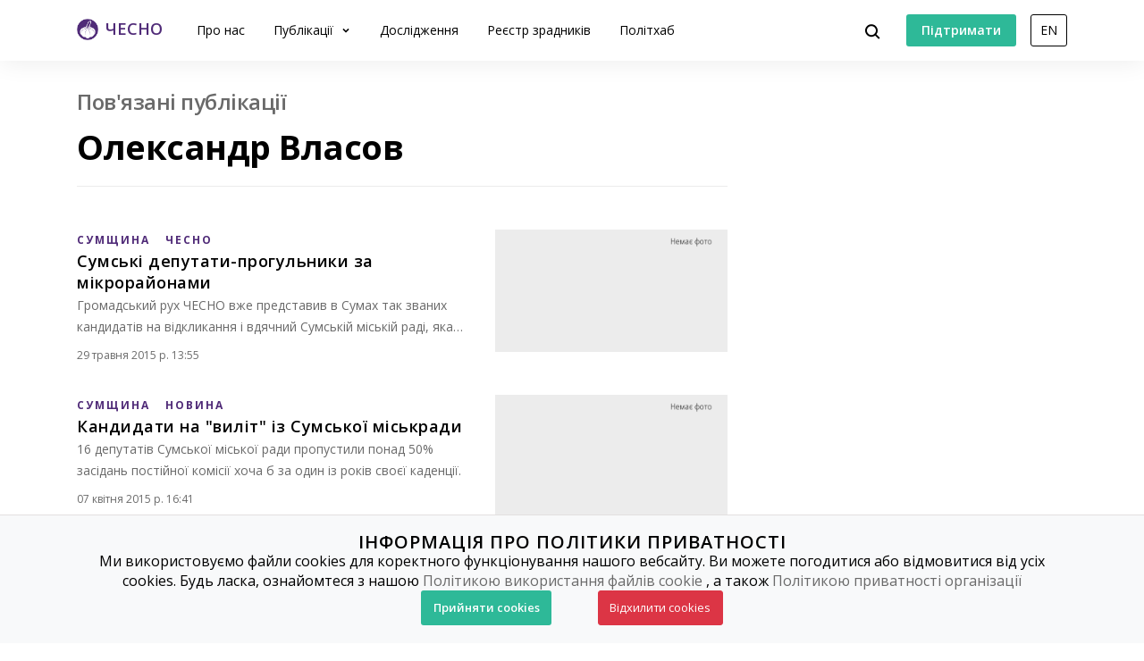

--- FILE ---
content_type: text/html; charset=utf-8
request_url: https://www.chesno.org/politician/53486/related-publications/
body_size: 7578
content:

<!doctype html>
<html lang="uk">
<head>
<meta charset="utf-8">
<meta content="width=device-width, initial-scale=1.0, maximum-scale=1.0, user-scalable=0, shrink-to-fit=no" name="viewport">
<meta name="description" content="Полiтична аналітика та новини від ЧЕСНО">
<meta property="og:description" content="Полiтична аналітика та новини від ЧЕСНО">
<meta name="twitter:description" content="Полiтична аналітика та новини від ЧЕСНО">
<title>
Олександр Власов | Громадський рух ЧЕСНО
</title>
<link rel="canonical" href="https://www.chesno.org/politician/53486/related-publications/">
<link rel="icon" href="https://cdn.chesno.org/web/static/common/img/favicon.6a344b156043.png" type="image/png">
<link rel="apple-touch-icon" href="https://cdn.chesno.org/web/static/common/img/apple-touch-icon.a9cb2f2c368c.png" sizes="76x76">
<!-- Core CSS -->
<link href="https://fonts.googleapis.com/css?family=Open+Sans:400,600,700,800&amp;subset=cyrillic-ext" rel="stylesheet">
<link href="https://cdn.chesno.org/web/static/vendor/bootstrap-4/css/bootstrap.min.a15c2ac3234a.css" rel="stylesheet">
<link href="https://cdn.chesno.org/web/static/vendor/vue-bootstrap-typeahead/VueBootstrapTypeahead.f4034e7936bb.css" rel="stylesheet">
<!-- Custom styles for this template -->
<link href="https://cdn.chesno.org/web/static/common/sass/new_main.2a9c09e9f033.css" rel="stylesheet">
<script>
(function(i,s,o,g,r,a,m){i['GoogleAnalyticsObject']=r;i[r]=i[r]||function(){
(i[r].q=i[r].q||[]).push(arguments)},i[r].l=1*new Date();a=s.createElement(o),
m=s.getElementsByTagName(o)[0];a.async=1;a.src=g;m.parentNode.insertBefore(a,m)
})(window,document,'script','//www.google-analytics.com/analytics.js','ga');
ga('create', 'UA-42440762-1', 'chesno.org');
ga('send', 'pageview');
</script>
<!-- Facebook Pixel Code -->
<script>
!function(f,b,e,v,n,t,s)
{if(f.fbq)return;n=f.fbq=function(){n.callMethod?
n.callMethod.apply(n,arguments):n.queue.push(arguments)};
if(!f._fbq)f._fbq=n;n.push=n;n.loaded=!0;n.version='2.0';
n.queue=[];t=b.createElement(e);t.async=!0;
t.src=v;s=b.getElementsByTagName(e)[0];
s.parentNode.insertBefore(t,s)}(window,document,'script',
'https://connect.facebook.net/en_US/fbevents.js');
fbq('init', '3980000255437378'); 
fbq('track', 'PageView');
</script>
<noscript>
<img height="1" width="1" 
src="https://www.facebook.com/tr?id=3980000255437378&ev=PageView
&noscript=1"/>
</noscript>
<!-- End Facebook Pixel Code -->
</head>
<body>
<!-- Cookies Message Popup -->
<div id="cookie-popup" class="popup">
<div class="popup-content">
<h2>ІНФОРМАЦІЯ ПРО ПОЛІТИКИ ПРИВАТНОСТІ</h2>
<p>Ми використовуємо файли cookies для коректного функціонування нашого вебсайту. Ви можете погодитися або
відмовитися від усіх cookies. Будь ласка, ознайомтеся з нашою
<a class="link-gray-primary" href="https://www.chesno.org/information/confidentiality/"
onclick="ga('send', 'event', 'Футер', 'Політика конфіденційності', '/politician/53486/related-publications/')">Політикою
використання файлів cookie</a>
, а також
<a class="link-gray-primary" href="https://www.chesno.org/information/privacy/"
onclick="ga('send', 'event', 'Футер', 'Політика приватності', '/politician/53486/related-publications/')">
Політикою приватності організації
</a></p>
<script>
function setCookie(name, value, daysToExpire) {
let expires = "";
if (daysToExpire) {
const date = new Date();
date.setTime(date.getTime() + (daysToExpire * 24 * 60 * 60 * 1000));
expires = "; expires=" + date.toUTCString();
}
document.cookie = name + "=" + value + expires + "; path=/";
}
function getCookie(name) {
const rightPart = document.cookie.split(`${name}=`)
if (rightPart.length < 2) {
return null;
}
return rightPart[1].split(';')[0];
}
function close_cookies_popup(cookie_value) {
document.getElementById('cookie-popup').style.visibility = 'hidden'
setCookie('cookies_agreed', cookie_value, 365)
}
window.onload = function () {
const cookies_agreed = getCookie('cookies_agreed')
if (!cookies_agreed) {
document.getElementById('cookie-popup').style.visibility = 'visible';
} else if (cookies_agreed === '0') {
document.cookie.split('; ').forEach(cookie => {
const [key, value] = cookie.split('=');
if (key!== 'cookies_agreed') {
console.log({key})
setCookie(key, value, -1);
}
})
}
}
</script>
<div>
<a class="btn btn-green btn-text btn-wide" onclick="close_cookies_popup('1')">
Прийняти cookies
</a>
<a class="btn btn-danger btn-text btn-wide" onclick="close_cookies_popup('0')">
Відхилити cookies
</a>
</div>
</div>
</div>
<!-- End Cookies Message Popup -->
<!-- Navbar -->
<nav class="navbar navbar-expand-lg bg-white fixed-top navbar-shadow" id="navbar">
<div class="container d-flex flex-row">
<button @click="navOpen = true" class="navbar-toggler collapsed" type="button" data-toggle="collapse"
data-target="#navigation" aria-controls="navigation" aria-expanded="false"
aria-label="Toggle navigation">
<span class="navbar-toggler-bar"></span>
<span class="navbar-toggler-bar"></span>
<span class="navbar-toggler-bar"></span>
</button>
<div class="navbar-translate order-lg-1">
<a class="navbar-brand" href="https://www.chesno.org/"
onclick="ga('send', 'event', 'Навігація', 'На головну', '/politician/53486/related-publications/')">
<img src="https://cdn.chesno.org/web/static/common/img/logo.a7e1b3f1b2b0.png" alt="Лого"><span
class="d-none d-lg-inline-block logo-text">ЧЕСНО</span>
</a>
</div>
<ul class="navbar-nav order-lg-3">
<li class="nav-item">
<button class="btn btn-search" @click="isActive = true">
<img src="https://cdn.chesno.org/web/static/common/img/icons/search.fcd9b8cca4ef.svg"/>
</button>
</li>
<li class="nav-item search-form">
<transition name="search-transition">
<search
:data="items"
ref="search"
v-model="itemsSearch"
:serializer="s => s.title"
placeholder="Шукати на сайті"
searchpage="https://www.chesno.org/s/?q="
:default-suggestions="true"
@hit="selectedItem = redirect($event)"
@blur="handleBlur"
@focus="handleFocus"
v-if="isActive"
:auto-focus="true"
>
<template slot="suggestion" slot-scope="{ data, htmlText }">
<div class="item-container">
<div class="title">
<img class="avatar" v-bind:src="data.image" v-if="data.image"/>
<img src="https://cdn.chesno.org/web/static/common/img/icons/search-gray.dfe8897d4bf6.svg" v-else class="search-icon"/>
<span class="link" v-html="htmlText"></span>&nbsp;<img v-bind:src="data.emoji" v-if="data.emoji"/>
</div>
<div class="subtitle" v-if="data.tags">
<small v-for="(tag, index) in data.tags"><span v-if="index == 1">&nbsp;/&nbsp;</span>[[ tag ]]</small>
</div>
</div>
</template>
<template slot="prepend">
<button class="btn search-submit" @mousedown="submit">
<img src="https://cdn.chesno.org/web/static/common/img/icons/search.fcd9b8cca4ef.svg"/>
</button>
</template>
<template slot="append">
<button class="btn search-clear" @click="clear">
<img src="https://cdn.chesno.org/web/static/common/img/icons/empty-search-results.762b290b4b9e.svg"/>
</button>
<button class="btn search-close" href="#" @click="close">
<img src="https://cdn.chesno.org/web/static/common/img/icons/ic-close.60fdeaef52b4.svg"/>
</button>
</template>
<template slot="suggestion-header" slot-scope="{}" v-if="header">
<span class="vbst-item list-group-item">
<div class="item-container">
<div class="title header">
<span class="link">[[ header ]]</span>
</div>
</div>
</span>
</template>
<template slot="suggestion-message" slot-scope="slotProps" v-if="nothing && isFocused">
<div class="list-group shadow vbt-autcomplete-list">
<span class="vbst-item list-group-item">
<div class="item-container">
<div class="title">
<span class="link"><strong>[[ nothingFound.title ]]</strong></span>
</div>
<div class="title hint">
<span class="link">[[ nothingFound.hint ]]</span>
</div>
</div>
</span>
</div>
</template>
</search>
</transition>
</li>
</ul>
<ul class="navbar-nav d-none d-lg-flex order-lg-4">
<li class="nav-item">
<a href="https://www.ipay.ua/ua/bills/charity-go-rukh-chesno-online" class="btn btn-green"
onclick="ga('send', 'event', 'Навігація', 'Підтримати', '/politician/53486/related-publications/')">
<span class="btn-text">Підтримати</span>
</a>
</li>
<li class="nav-item">
<form action="https://www.chesno.org/i18n/setlang/" method="post"><input type="hidden" name="csrfmiddlewaretoken" value="aUVJymgKyCVAJq9PVFavbbeA9x1O4vfVkYV7UOwlCA5U2LDZ2r9ZUzpDHmqMLmXf">
<input name="next" type="hidden" value="/en/politician/53486/related-publications/" />
<input name="language" type="hidden" value="en" />
<input class="nav-btn btn btn-black" type="submit" value="EN" onclick="ga('send', 'event', 'Навігація', 'Англійська мова', '/politician/53486/related-publications/')" />
</form>
</li>
</ul>
<div class="collapse navbar-collapse order-lg-2" id="navigation" v-bind:class="{ navOpen: navOpen}">
<div class="navbar-collapse-container">
<ul class="navbar-nav navbar-main mr-auto">
<li class="nav-item nav-header">
<button @click="navOpen = false" class="btn navbar-toggler navbar-toggler-close" type="button">
<img src="https://cdn.chesno.org/web/static/common/img/icons/ic-close.60fdeaef52b4.svg"/>
</button>
</li>
<li class="nav-item nav-menu-item">
<a class="nav-link" href="https://www.chesno.org/information/about/"
onclick="ga('send', 'event', 'Навігація', 'Про нас', '/politician/53486/related-publications/')">
Про нас
</a>
</li>
<li class="nav-item nav-menu-item dropdown">
<a class="nav-link dropdown-toggle" href="#" id="elections" data-toggle="dropdown"
aria-haspopup="true" aria-expanded="false"
onclick="ga('send', 'event', 'Навігація', 'Публікації', '/politician/53486/related-publications/')">
Публікації
</a>
<div class="dropdown-menu" aria-labelledby="elections">
<div class="container">
<div class="row">
<div class="col-12">
<ul class="list-unstyled dropdown-list">
<li class="dropdown-list-item">
<a class="link-black"
href="https://www.chesno.org/tags/%D0%97%D0%A0%D0%90%D0%94%D0%9D%D0%98%D0%9A%D0%98/"
onclick="ga('send', 'event', 'Навігація', 'Реєстр Зрадників', '/politician/53486/related-publications/')">Реєстр зрадників</a>
</li>
<li class="dropdown-list-item">
<a class="link-black"
href="https://www.chesno.org/categories/vr/"
onclick="ga('send', 'event', 'Навігація', 'Верховна Рада', '/politician/53486/related-publications/')">Верховна Рада</a>
</li>
<li class="dropdown-list-item">
<a class="link-black"
href="https://www.chesno.org/categories/political-finances/"
onclick="ga('send', 'event', 'Навігація', 'Політичні фінанси', '/politician/53486/related-publications/')">Політичні фінанси</a>
</li>
<li class="dropdown-list-item">
<a class="link-black"
href="https://www.chesno.org/categories/vybory/"
onclick="ga('send', 'event', 'Навігація', 'Вибори', '/politician/53486/related-publications/')">Вибори</a>
</li>
<li class="dropdown-list-item">
<a class="link-black"
href="https://kyiv.chesno.org/uk/"
onclick="ga('send', 'event', 'Навігація', 'Київ', '/politician/53486/related-publications/')">Київ</a>
</li>
<li class="dropdown-list-item">
<a class="link-black"
href="https://www.chesno.org/categories/regions/"
onclick="ga('send', 'event', 'Навігація', 'Регіони', '/politician/53486/related-publications/')">Регіони</a>
</li>
<li class="dropdown-list-item">
<a class="link-black"
href="https://www.chesno.org/post/list/"
onclick="ga('send', 'event', 'Навігація', 'Останні публікації', '/politician/53486/related-publications/')">Останні публікації</a>
</li>
</ul>
</div>
</div>
</div>
</div>
</li>
<li class="nav-item nav-menu-item">
<a class="nav-link" href="https://www.chesno.org/investigations/"
onclick="ga('send', 'event', 'Навігація', 'Дослідження', '/politician/53486/related-publications/')">
Дослідження
</a>
</li>
<li class="nav-item nav-menu-item">
<a class="nav-link" href="https://www.chesno.org/traitors/"
onclick="ga('send', 'event', 'Навігація', 'Зрадники Головна Чесно', '/politician/53486/related-publications/')">
Реєстр зрадників
</a>
</li>
<li class="nav-item nav-menu-item">
<a class="nav-link" href="https://www.chesno.org/polithub/"
onclick="ga('send', 'event', 'Навігація', 'Політхаб', '/politician/53486/related-publications/')">
Політхаб
</a>
</li>
<li class="nav-item btn-box">
<a href="https://www.ipay.ua/ua/bills/charity-go-rukh-chesno-online" class="btn btn-green"
onclick="ga('send', 'event', 'Навігація', 'Підтримати', '/politician/53486/related-publications/')">
<span class="btn-text">Підтримати</span>
</a>
<form action="https://www.chesno.org/i18n/setlang/" method="post"><input type="hidden" name="csrfmiddlewaretoken" value="aUVJymgKyCVAJq9PVFavbbeA9x1O4vfVkYV7UOwlCA5U2LDZ2r9ZUzpDHmqMLmXf">
<input name="next" type="hidden" value="/en/politician/53486/related-publications/" />
<input name="language" type="hidden" value="en" />
<input class="nav-btn btn btn-black" type="submit" value="EN" onclick="ga('send', 'event', 'Навігація', 'Англійська мова', '/politician/53486/related-publications/')" />
</form>
</li>
</ul>
</div>
<div @click="navOpen = false" class="nav-shadow"></div>
</div>
</div>
</div>
</nav>
<!-- End Navbar -->
<!-- Main -->
<div class="wrapper wrapper-top" id="app">
<div class="section section-small">
<div class="container">
<div class="row">
<div class="col-12 col-lg-4 order-lg-last">
</div>
<div class="col-12 col-lg-8">
<div class="post-header">
<h3 class="subtitle text-muted">Пов&#x27;язані публікації</h3>
<h1 class="title-medium">Олександр Власов</h1>
</div>
<div class="row post-group">
<div class="col-12 post-preview">
<div class="post-horizontal post-horizontal-large">
<div class="post-container">
<div class="post-image">
<img class="img-responsive" src="https://cdn.chesno.org/web/static/common/img/placeholder.fe0171f78a3e.png" alt="Сумські депутати-прогульники за мікрорайонами">
</div>
<div class="post-preview-body">
<div class="tags">
<a href="https://www.chesno.org/tags/%D0%A1%D0%A3%D0%9C%D0%A9%D0%98%D0%9D%D0%90/"
class="link-tag link-tag-transparent link-tag-transparent-large"
onclick="ga('send', 'event', 'Теги', '
Сумські депутати-прогульники за мікрорайонами', '/politician/53486/related-publications/')">СУМЩИНА</a>
<a href="https://www.chesno.org/tags/%D0%A7%D0%95%D0%A1%D0%9D%D0%9E/"
class="link-tag link-tag-transparent link-tag-transparent-large"
onclick="ga('send', 'event', 'Теги', '
Сумські депутати-прогульники за мікрорайонами', '/politician/53486/related-publications/')">ЧЕСНО</a>
</div>
<h4 class="post-title">
<a href="https://www.chesno.org/post/181/" class="link-black" onclick="ga('send', 'event', 'Публікації', '
Сумські депутати-прогульники за мікрорайонами', '/politician/53486/related-publications/')">Сумські депутати-прогульники за мікрорайонами</a>
</h4>
<div class="abstract">Громадський рух ЧЕСНО вже представив в Сумах так званих кандидатів на відкликання і вдячний Сумській міській раді, яка на наше прохання систематизувала й опера…</div>
<div class="post-footer">
<div class="date">29 травня 2015 р. 13:55</div>
</div>
</div>
</div>
</div>
</div>
<div class="col-12 post-preview">
<div class="post-horizontal post-horizontal-large">
<div class="post-container">
<div class="post-image">
<img class="img-responsive" src="https://cdn.chesno.org/web/static/common/img/placeholder.fe0171f78a3e.png" alt="Кандидати на &quot;виліт&quot; із Сумської міськради">
</div>
<div class="post-preview-body">
<div class="tags">
<a href="https://www.chesno.org/tags/%D0%A1%D0%A3%D0%9C%D0%A9%D0%98%D0%9D%D0%90/"
class="link-tag link-tag-transparent link-tag-transparent-large"
onclick="ga('send', 'event', 'Теги', '
Кандидати на &quot;виліт&quot; із Сумської міськради', '/politician/53486/related-publications/')">СУМЩИНА</a>
<a href="https://www.chesno.org/tags/%D0%9D%D0%9E%D0%92%D0%98%D0%9D%D0%90/"
class="link-tag link-tag-transparent link-tag-transparent-large"
onclick="ga('send', 'event', 'Теги', '
Кандидати на &quot;виліт&quot; із Сумської міськради', '/politician/53486/related-publications/')">НОВИНА</a>
</div>
<h4 class="post-title">
<a href="https://www.chesno.org/post/1913/" class="link-black" onclick="ga('send', 'event', 'Публікації', '
Кандидати на &quot;виліт&quot; із Сумської міськради', '/politician/53486/related-publications/')">Кандидати на &quot;виліт&quot; із Сумської міськради</a>
</h4>
<div class="abstract">16 депутатів Сумської міської ради пропустили понад 50% засідань постійної комісії хоча б за один із років своєї каденції.
</div>
<div class="post-footer">
<div class="date">07 квітня 2015 р. 16:41</div>
</div>
</div>
</div>
</div>
</div>
<div class="col-12 post-preview">
<div class="post-horizontal post-horizontal-large">
<div class="post-container">
<div class="post-image">
<img class="img-responsive" src="https://cdn.chesno.org/web/static/common/img/placeholder.fe0171f78a3e.png" alt="Сумська рада: чверть депутатів мали б втратити мандат">
</div>
<div class="post-preview-body">
<div class="tags">
<a href="https://www.chesno.org/tags/%D0%A1%D0%A3%D0%9C%D0%A9%D0%98%D0%9D%D0%90/"
class="link-tag link-tag-transparent link-tag-transparent-large"
onclick="ga('send', 'event', 'Теги', '
Сумська рада: чверть депутатів мали б втратити мандат', '/politician/53486/related-publications/')">СУМЩИНА</a>
<a href="https://www.chesno.org/tags/%D0%A7%D0%95%D0%A1%D0%9D%D0%9E/"
class="link-tag link-tag-transparent link-tag-transparent-large"
onclick="ga('send', 'event', 'Теги', '
Сумська рада: чверть депутатів мали б втратити мандат', '/politician/53486/related-publications/')">ЧЕСНО</a>
</div>
<h4 class="post-title">
<a href="https://www.chesno.org/post/158/" class="link-black" onclick="ga('send', 'event', 'Публікації', '
Сумська рада: чверть депутатів мали б втратити мандат', '/politician/53486/related-publications/')">Сумська рада: чверть депутатів мали б втратити мандат</a>
</h4>
<div class="abstract">За законом, якщо депутат пропустив понад 50% засідань сесії чи постійної комісії протягом року, його можна позбавити мандату (ст. 37, ЗУ &quot;Про статус депут…</div>
<div class="post-footer">
<div class="date">07 квітня 2015 р. 15:19</div>
</div>
</div>
</div>
</div>
</div>
</div>
<div class="row">
<div class="col">
</div>
</div>
</div>
</div>
</div>
</div>
</div>
<!-- End Main -->
<!-- Footer -->
<footer class="footer">
<div class="container">
<div class="content">
<div class="row">
<div class="col-md-12 col-lg-4">
<div class="info-container">
<div class="footer-brand">
<div class="brand-image">
<a href="https://www.chesno.org/">
<img src="https://cdn.chesno.org/web/static/common/img/logo-gray.8b9b1d3334fd.png" alt="ЧЕСНО: лого">
</a>
</div>
<div class="brand-content">
<div class="brand-text"><a href="https://www.chesno.org/"
class="link-gray-primary">ЧЕСНО</a></div>
<div class="copyright">&copy; 2011-
<script>document.write(new Date().getFullYear())</script>
</div>
</div>
</div>
<p>Рух ЧЕСНО &mdash; це борці за якісну політичну культуру, які допомагають українцям розібратися у політиці та називають речі своїми іменами.</p>
<div class="donation">
<a href="https://www.ipay.ua/ua/bills/charity-go-rukh-chesno-online" class="btn btn-green"
onclick="ga('send', 'event', 'Футер', 'Підтримати', '/politician/53486/related-publications/')">
<span class="btn-text">Підтримати</span>
</a>
</div>
</div>
</div>
<div class="col-md-3 col-lg-2">
<div class="footer-nav">
<h5>Про ЧЕСНО</h5>
<ul class="list-unstyled">
<li>
<a class="link-gray-primary"
href="https://www.chesno.org/information/about/"
onclick="ga('send', 'event', 'Футер', 'Про нас', '/politician/53486/related-publications/')">
Про нас
</a>
</li>
<li>
<a class="link-gray-primary"
href="https://www.chesno.org/information/finances/"
onclick="ga('send', 'event', 'Футер', 'Звіти і фінанси', '/politician/53486/related-publications/')">
Звіти і фінанси
</a>
</li>
<li>
<a class="link-gray-primary" href="https://www.chesno.org/t/206/10rokiv.html"
onclick="ga('send', 'event', 'Футер', 'Історія', '/politician/53486/related-publications/')">
Історія
</a>
</li>
<li>
<a class="link-gray-primary"
href="https://www.chesno.org/information/methodologies/"
onclick="ga('send', 'event', 'Футер', 'Методології', '/politician/53486/related-publications/')">
Методології
</a>
</li>
<li>
<a class="link-gray-primary"
href="https://www.chesno.org/information/privacy/"
onclick="ga('send', 'event', 'Футер', 'Політика приватності', '/politician/53486/related-publications/')">
Політика приватності
</a>
</li>
<li>
<a class="link-gray-primary"
href="https://www.chesno.org/information/confidentiality/"
onclick="ga('send', 'event', 'Футер', 'Політика конфіденційності', '/politician/53486/related-publications/')">
Політика конфіденційності
</a>
</li>
</ul>
</div>
</div>
<div class="col-md-3 col-lg-2">
<div class="footer-nav">
<h5>
<a class="link-black" href="https://www.chesno.org/what-we-do/"
onclick="ga('send', 'event', 'Футер', 'Що ми робимо', '/politician/53486/related-publications/')">
Що ми робимо
</a>
</h5>
<ul class="list-unstyled">
<li>
<a class="link-gray-primary"
href="https://www.chesno.org/investigations/"
onclick="ga('send', 'event', 'Футер', 'Дослідження', '/politician/53486/related-publications/')">
Дослідження
</a>
</li>
<li>
<a class="link-gray-primary"
href="https://www.chesno.org/polithub/"
onclick="ga('send', 'event', 'Футер', 'ПолітХаб', '/politician/53486/related-publications/')">
ПолітХаб
</a>
</li>
<li>
<a class="link-gray-primary"
href="https://zp.chesno.org/"
onclick="ga('send', 'event', 'Футер', 'Золото партій', '/politician/53486/related-publications/')">
Золото партій
</a>
</li>
<li>
<a class="link-gray-primary"
href="https://museum.chesno.org/"
onclick="ga('send', 'event', 'Футер', 'Музей агітації', '/politician/53486/related-publications/')">
Музей агітації
</a>
</li>
<li>
<a class="link-gray-primary"
href="https://gromady.chesno.org/"
onclick="ga('send', 'event', 'Футер', 'ЧЕСНО.Громади', '/politician/53486/related-publications/')">
ЧЕСНО.Громади
</a>
</li>
<li>
<a class="link-gray-primary" href="https://groups.chesno.org/"
onclick="ga('send', 'event', 'Футер', 'Групи інтересів', '/politician/53486/related-publications/')">
Групи інтересів
</a>
</li>
<li>
<a class="link-gray-primary" href="https://popravky.chesno.org/"
onclick="ga('send', 'event', 'Футер', 'Поправки', '/politician/53486/related-publications/')">
Поправки
</a>
</li>
</ul>
</div>
</div>
<div class="col-md-3 col-lg-2">
<div class="footer-nav">
<h5>Співпраця</h5>
<ul class="list-unstyled">
<li>
<a class="link-gray-primary"
href="https://www.chesno.org/communications/"
onclick="ga('send', 'event', 'Футер', 'Для ЗМІ', '/politician/53486/related-publications/')">
Для ЗМІ
</a>
</li>
<li>
<a class="link-gray-primary"
href="https://www.chesno.org/post/rss/"
onclick="ga('send', 'event', 'Футер', 'RSS', '/politician/53486/related-publications/')">
RSS
</a>
</li>
<li>
<a class="link-gray-primary"
href="https://www.chesno.org/post/list/vacancies/"
onclick="ga('send', 'event', 'Футер', 'Вакансії', '/politician/53486/related-publications/')">
Вакансії
</a>
</li>
<li>
<a class="link-gray-primary"
href="https://www.chesno.org/post/list/tenders/"
onclick="ga('send', 'event', 'Футер', 'Тендери', '/politician/53486/related-publications/')">
Тендери
</a>
</li>
</ul>
</div>
</div>
<div class="col-md-3 col-lg-2">
<div class="footer-nav social-box">
<ul class="list-unstyled list-social">
<h5>Ми у соцмережах</h5>
<li>
<a class="link-gray-primary" href="https://www.facebook.com/chesno.movement"
onclick="ga('send', 'event', 'Футер', 'Facebook', '/politician/53486/related-publications/')">
<span class="icon-box">
<span class="icon icon-nohover">
<img src="https://cdn.chesno.org/web/static/common/img/icons/socials/facebook.cc8c9b89950b.svg "
alt="Facebook icon">
</span>
<span class="icon icon-hover">
<img src="https://cdn.chesno.org/web/static/common/img/icons/socials/facebook_hover.53086402e370.svg "
alt="Facebook icon">
</span>
</span>
Facebook
</a>
</li>
<li>
<a class="link-gray-primary" href="https://www.facebook.com/chesno.kyiv"
onclick="ga('send', 'event', 'Футер', 'Facebook Київ', '/politician/53486/related-publications/')">
<span class="icon-box">
<span class="icon icon-nohover">
<img src="https://cdn.chesno.org/web/static/common/img/icons/socials/facebook.cc8c9b89950b.svg "
alt="Facebook Київ icon">
</span>
<span class="icon icon-hover">
<img src="https://cdn.chesno.org/web/static/common/img/icons/socials/facebook_hover.53086402e370.svg "
alt="Facebook Київ icon">
</span>
</span>
Facebook Київ
</a>
</li>
<li>
<a class="link-gray-primary" href="https://www.instagram.com/chesno_org"
onclick="ga('send', 'event', 'Футер', 'Instagram', '/politician/53486/related-publications/')">
<span class="icon-box">
<span class="icon icon-nohover">
<img src="https://cdn.chesno.org/web/static/common/img/icons/socials/instagram.f3063e288adf.svg "
alt="Instagram icon">
</span>
<span class="icon icon-hover">
<img src="https://cdn.chesno.org/web/static/common/img/icons/socials/instagram_hover.11ddbdd26def.svg "
alt="Instagram icon">
</span>
</span>
Instagram
</a>
</li>
<li>
<a class="link-gray-primary" href="https://www.whatsapp.com/channel/0029VadscMl1iUxaH6qSxG3R"
onclick="ga('send', 'event', 'Футер', 'WhatsApp', '/politician/53486/related-publications/')">
<span class="icon-box">
<span class="icon icon-nohover">
<img src="https://cdn.chesno.org/web/static/common/img/icons/socials/whatsapp.0c47424db1ef.svg "
alt="WhatsApp icon">
</span>
<span class="icon icon-hover">
<img src="https://cdn.chesno.org/web/static/common/img/icons/socials/whatsapp_hover.708adc714423.svg "
alt="WhatsApp icon">
</span>
</span>
WhatsApp
</a>
</li>
<li>
<a class="link-gray-primary" href="https://t.me/chesno_movement"
onclick="ga('send', 'event', 'Футер', 'Telegram', '/politician/53486/related-publications/')">
<span class="icon-box">
<span class="icon icon-nohover">
<img src="https://cdn.chesno.org/web/static/common/img/icons/socials/telegram.73c69fd2e787.svg "
alt="Telegram icon">
</span>
<span class="icon icon-hover">
<img src="https://cdn.chesno.org/web/static/common/img/icons/socials/telegram_hover.ac4dc07153ce.svg "
alt="Telegram icon">
</span>
</span>
Telegram
</a>
</li>
<li>
<a class="link-gray-primary" href="https://www.youtube.com/@chesno_movement/featured"
onclick="ga('send', 'event', 'Футер', 'YouTube', '/politician/53486/related-publications/')">
<span class="icon-box">
<span class="icon icon-nohover">
<img src="https://cdn.chesno.org/web/static/common/img/icons/socials/youtube.f08ba549db1b.svg "
alt="YouTube icon">
</span>
<span class="icon icon-hover">
<img src="https://cdn.chesno.org/web/static/common/img/icons/socials/youtube_hover.6539311d3851.svg "
alt="YouTube icon">
</span>
</span>
YouTube
</a>
</li>
<li>
<a class="link-gray-primary" href="https://x.com/chesno_movement"
onclick="ga('send', 'event', 'Футер', 'X', '/politician/53486/related-publications/')">
<span class="icon-box">
<span class="icon icon-nohover">
<img src="https://cdn.chesno.org/web/static/common/img/icons/socials/twitter.91cfbe526e2e.svg "
alt="X icon">
</span>
<span class="icon icon-hover">
<img src="https://cdn.chesno.org/web/static/common/img/icons/socials/twitter_hover.20649370037a.svg "
alt="X icon">
</span>
</span>
X
</a>
</li>
</ul>
</div>
</div>
</div>
<hr>
<div class="footer-bottom">
<div class="row">
<div class="col-12 col-md-4">
<div class="contacts">
<a class="link-medium-gray-primary" href="/cdn-cgi/l/email-protection#f29b9c949db2919a97819c9ddc9d8095" onclick="ga('send', 'event', 'Футер', 'Контакт - емейл', '/politician/53486/related-publications/')"><span class="__cf_email__" data-cfemail="ec85828a83ac8f84899f8283c2839e8b">[email&#160;protected]</span></a>
<a class="link-medium-gray-primary" href="tel:+380676587798"
onclick="ga('send', 'event', 'Футер', 'Контакт - телефон', '/politician/53486/related-publications/')">+38
(067) 658 77 98</a>
</div>
</div>
<div class="col-12 col-md-4">
<div class="depositphotos-logo">
<p class="license">
Використовуємо бібліотеку зображень
</p>
<a href="https://depositphotos.com/ua">
<img src="https://cdn.chesno.org/web/static/img/logos/Depositphotos-Logo-Dark.c2c85476e9a4.png"
alt="depositphotos: лого">
</a>
</div>
</div>
<div class="col-12 col-md-4 order-md-first">
<p class="license"><img src="https://cdn.chesno.org/web/static/common/img/icons/cc.a9245e217230.png" class="icon icon-cc"><span>
Якщо не вказано іншого, усі матеріали на цьому сайті розміщені на умовах
<a class="link-medium-gray-primary"
href="https://creativecommons.org/licenses/by-nc/4.0/deed.uk" rel="nofollow">Creative Commons</a>
із зазначенням авторства - Некомерційна 4.0 Міжнародна. Використання текстових, графічних,
фото-/відеоматеріалів сайту дозволяється за умови посилання.</span></p>
</div>
</div>
</div>
</div>
</div>
</footer>
<!-- End Footer -->
<!-- Core JS Files -->
<script data-cfasync="false" src="/cdn-cgi/scripts/5c5dd728/cloudflare-static/email-decode.min.js"></script><script src="https://cdnjs.cloudflare.com/ajax/libs/popper.js/1.11.0/umd/popper.min.js" integrity="sha384-b/U6ypiBEHpOf/4+1nzFpr53nxSS+GLCkfwBdFNTxtclqqenISfwAzpKaMNFNmj4" crossorigin="anonymous"></script>
<script src="https://cdn.chesno.org/web/static/vendor/jquery/jquery-3.3.1.min.a09e13ee94d5.js" type="text/javascript"></script>
<script src="https://cdn.chesno.org/web/static/vendor/bootstrap-4/js/bootstrap.min.e1d98d47689e.js" type="text/javascript"></script>
<script src="https://cdn.chesno.org/web/static/vendor/vuejs/vue.min.6d28c8d7165f.js"></script>
<script src="https://cdn.chesno.org/web/static/vendor/vue-bootstrap-typeahead/VueBootstrapTypeahead.umd.min.c01b5fc1b742.js?1" type="text/javascript"></script>
<script src="https://cdn.chesno.org/web/static/vendor/underscore/underscore.min.66e46fdc840c.js" type="text/javascript"></script>
<script src="https://cdn.chesno.org/web/static/vendor/vue-clipboard2/vue-clipboard.min.673953a2382e.js"></script>
<script src="https://cdn.chesno.org/web/static/common/js/vue-search.813ec7c8a6e3.js" type="text/javascript"></script>
<!-- End Core JS Files -->
<!-- Nonblocking additional JS Files -->
<!-- End Nonblocking additional JS Files -->
<!-- Nonblocking additional JS Files for navigation -->
<script>
const navSearch = search.$mount('#navbar');
</script>
<!-- End Nonblocking additional JS Files for navigation -->
<script defer src="https://static.cloudflareinsights.com/beacon.min.js/vcd15cbe7772f49c399c6a5babf22c1241717689176015" integrity="sha512-ZpsOmlRQV6y907TI0dKBHq9Md29nnaEIPlkf84rnaERnq6zvWvPUqr2ft8M1aS28oN72PdrCzSjY4U6VaAw1EQ==" data-cf-beacon='{"version":"2024.11.0","token":"2a47cc54411c4368b066c392e2d8544e","server_timing":{"name":{"cfCacheStatus":true,"cfEdge":true,"cfExtPri":true,"cfL4":true,"cfOrigin":true,"cfSpeedBrain":true},"location_startswith":null}}' crossorigin="anonymous"></script>
</body>
</html>


--- FILE ---
content_type: text/css
request_url: https://cdn.chesno.org/web/static/vendor/vue-bootstrap-typeahead/VueBootstrapTypeahead.f4034e7936bb.css
body_size: -515
content:
.vbt-autcomplete-list[data-v-48792d67]{max-height:350px;overflow-y:auto;padding-top:5px;position:absolute;z-index:999}

--- FILE ---
content_type: image/svg+xml
request_url: https://cdn.chesno.org/web/static/common/img/icons/socials/whatsapp_hover.708adc714423.svg
body_size: 389
content:
<svg xmlns="http://www.w3.org/2000/svg" height="12" viewBox="0 0 360 362">
    <path style="fill: #25D366" clip-rule="evenodd"
          d="M307.546 52.5655C273.709 18.685 228.706 0.0171895 180.756 0C81.951 0 1.53846 80.404 1.50408 179.235C1.48689 210.829 9.74646 241.667 25.4319 268.844L0 361.736L95.0236 336.811C121.203 351.096 150.683 358.616 180.679 358.625H180.756C279.544 358.625 359.966 278.212 360 179.381C360.017 131.483 341.392 86.4547 307.546 52.5741V52.5655ZM180.756 328.354H180.696C153.966 328.346 127.744 321.16 104.865 307.589L99.4242 304.358L43.034 319.149L58.0834 264.168L54.5423 258.53C39.6304 234.809 31.749 207.391 31.7662 179.244C31.8006 97.1036 98.6334 30.2707 180.817 30.2707C220.61 30.2879 258.015 45.8015 286.145 73.9665C314.276 102.123 329.755 139.562 329.738 179.364C329.703 261.513 262.871 328.346 180.756 328.346V328.354ZM262.475 216.777C257.997 214.534 235.978 203.704 231.869 202.209C227.761 200.713 224.779 199.966 221.796 204.452C218.814 208.939 210.228 219.029 207.615 222.011C205.002 225.002 202.389 225.372 197.911 223.128C193.434 220.885 179.003 216.158 161.891 200.902C148.578 189.024 139.587 174.362 136.975 169.875C134.362 165.389 136.7 162.965 138.934 160.739C140.945 158.728 143.412 155.505 145.655 152.892C147.899 150.279 148.638 148.406 150.133 145.423C151.629 142.432 150.881 139.82 149.764 137.576C148.646 135.333 139.691 113.287 135.952 104.323C132.316 95.5909 128.621 96.777 125.879 96.6309C123.266 96.5019 120.284 96.4762 117.293 96.4762C114.302 96.4762 109.454 97.5935 105.346 102.08C101.238 106.566 89.6691 117.404 89.6691 139.441C89.6691 161.478 105.716 182.785 107.959 185.776C110.202 188.767 139.544 234.001 184.469 253.408C195.153 258.023 203.498 260.782 210.004 262.845C220.731 266.257 230.494 265.776 238.212 264.624C246.816 263.335 264.71 253.786 268.44 243.326C272.17 232.866 272.17 223.893 271.053 222.028C269.936 220.163 266.945 219.037 262.467 216.794L262.475 216.777Z"></path>
</svg>